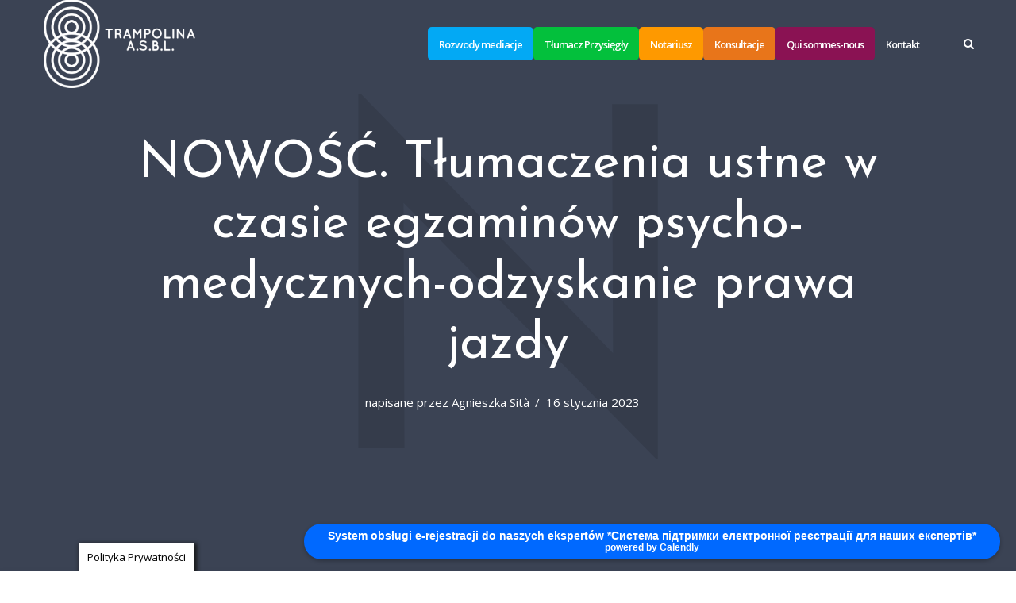

--- FILE ---
content_type: text/html; charset=UTF-8
request_url: https://trampolina.be/nowosc-tlumaczenia-ustne-w-czasie-egzaminow-psycho-medycznych-odzyskanie-prawa-jazdy/
body_size: 21221
content:
<!DOCTYPE html>
<html lang="pl" class="no-js no-svg">
	<head>
		<meta charset="UTF-8">
		<meta name="viewport" content="width=device-width, initial-scale=1">
		<link rel="profile" href="http://gmpg.org/xfn/11">
		<meta name='robots' content='index, follow, max-image-preview:large, max-snippet:-1, max-video-preview:-1' />

	<!-- This site is optimized with the Yoast SEO plugin v25.2 - https://yoast.com/wordpress/plugins/seo/ -->
	<title>NOWOŚĆ. Tłumaczenia ustne w czasie egzaminów psycho-medycznych-odzyskanie prawa jazdy - TRAMPOLINA A.S.B.L.</title>
	<link rel="canonical" href="https://trampolina.be/nowosc-tlumaczenia-ustne-w-czasie-egzaminow-psycho-medycznych-odzyskanie-prawa-jazdy/" />
	<meta property="og:locale" content="pl_PL" />
	<meta property="og:type" content="article" />
	<meta property="og:title" content="NOWOŚĆ. Tłumaczenia ustne w czasie egzaminów psycho-medycznych-odzyskanie prawa jazdy - TRAMPOLINA A.S.B.L." />
	<meta property="og:description" content="Zdarza się, że sąd orzeka zakaz prowadzenia pojazdów mechanicznych na jakiś określony czas a odzyskanie prawa jazdy sąd uzależnia od uzyskania pozytywnego wyniku egzaminów psycho-medycznych. Testy można zdawać w jednym z kilkunastu ośrodków VIAS. W Brukseli centrum egzaminacyjne znajduje się na Chaussée de Haecht 1405, 1130 Bruxelles. Możesz sam wybrać ośrodek, w którym odbędą się [&hellip;]" />
	<meta property="og:url" content="https://trampolina.be/nowosc-tlumaczenia-ustne-w-czasie-egzaminow-psycho-medycznych-odzyskanie-prawa-jazdy/" />
	<meta property="og:site_name" content="TRAMPOLINA A.S.B.L." />
	<meta property="article:publisher" content="https://www.facebook.com/TrampolinaStowarzyszenie" />
	<meta property="article:published_time" content="2023-01-09T17:57:49+00:00" />
	<meta property="article:modified_time" content="2023-01-16T20:05:47+00:00" />
	<meta property="og:image" content="https://trampolina.be/wp-content/uploads/2023/01/Noir-Jaune-et-Blanc-MobilierArticles-menagers-Facebook-Story-Publicite.png" />
	<meta property="og:image:width" content="1080" />
	<meta property="og:image:height" content="1920" />
	<meta property="og:image:type" content="image/png" />
	<meta name="author" content="Agnieszka Sità" />
	<meta name="twitter:card" content="summary_large_image" />
	<meta name="twitter:label1" content="Napisane przez" />
	<meta name="twitter:data1" content="Agnieszka Sità" />
	<meta name="twitter:label2" content="Szacowany czas czytania" />
	<meta name="twitter:data2" content="3 minuty" />
	<script type="application/ld+json" class="yoast-schema-graph">{"@context":"https://schema.org","@graph":[{"@type":"Article","@id":"https://trampolina.be/nowosc-tlumaczenia-ustne-w-czasie-egzaminow-psycho-medycznych-odzyskanie-prawa-jazdy/#article","isPartOf":{"@id":"https://trampolina.be/nowosc-tlumaczenia-ustne-w-czasie-egzaminow-psycho-medycznych-odzyskanie-prawa-jazdy/"},"author":{"name":"Agnieszka Sità","@id":"https://trampolina.be/#/schema/person/1c84a19f3ff01347bc43c668695c6f13"},"headline":"NOWOŚĆ. Tłumaczenia ustne w czasie egzaminów psycho-medycznych-odzyskanie prawa jazdy","datePublished":"2023-01-09T17:57:49+00:00","dateModified":"2023-01-16T20:05:47+00:00","mainEntityOfPage":{"@id":"https://trampolina.be/nowosc-tlumaczenia-ustne-w-czasie-egzaminow-psycho-medycznych-odzyskanie-prawa-jazdy/"},"wordCount":505,"publisher":{"@id":"https://trampolina.be/#organization"},"image":{"@id":"https://trampolina.be/nowosc-tlumaczenia-ustne-w-czasie-egzaminow-psycho-medycznych-odzyskanie-prawa-jazdy/#primaryimage"},"thumbnailUrl":"https://trampolina.be/wp-content/uploads/2023/01/Noir-Jaune-et-Blanc-MobilierArticles-menagers-Facebook-Story-Publicite.png","keywords":["egzaminy psychologiczne","jak odzyskac prawo jazdy","odebranie praw jazdy Belgia","odzyskanie prawa jazdy Belgia","prawo jazdy Bruksela"],"articleSection":["Tłumacz przysięgły języka francuskiego"],"inLanguage":"pl-PL"},{"@type":"WebPage","@id":"https://trampolina.be/nowosc-tlumaczenia-ustne-w-czasie-egzaminow-psycho-medycznych-odzyskanie-prawa-jazdy/","url":"https://trampolina.be/nowosc-tlumaczenia-ustne-w-czasie-egzaminow-psycho-medycznych-odzyskanie-prawa-jazdy/","name":"NOWOŚĆ. Tłumaczenia ustne w czasie egzaminów psycho-medycznych-odzyskanie prawa jazdy - TRAMPOLINA A.S.B.L.","isPartOf":{"@id":"https://trampolina.be/#website"},"primaryImageOfPage":{"@id":"https://trampolina.be/nowosc-tlumaczenia-ustne-w-czasie-egzaminow-psycho-medycznych-odzyskanie-prawa-jazdy/#primaryimage"},"image":{"@id":"https://trampolina.be/nowosc-tlumaczenia-ustne-w-czasie-egzaminow-psycho-medycznych-odzyskanie-prawa-jazdy/#primaryimage"},"thumbnailUrl":"https://trampolina.be/wp-content/uploads/2023/01/Noir-Jaune-et-Blanc-MobilierArticles-menagers-Facebook-Story-Publicite.png","datePublished":"2023-01-09T17:57:49+00:00","dateModified":"2023-01-16T20:05:47+00:00","breadcrumb":{"@id":"https://trampolina.be/nowosc-tlumaczenia-ustne-w-czasie-egzaminow-psycho-medycznych-odzyskanie-prawa-jazdy/#breadcrumb"},"inLanguage":"pl-PL","potentialAction":[{"@type":"ReadAction","target":["https://trampolina.be/nowosc-tlumaczenia-ustne-w-czasie-egzaminow-psycho-medycznych-odzyskanie-prawa-jazdy/"]}]},{"@type":"ImageObject","inLanguage":"pl-PL","@id":"https://trampolina.be/nowosc-tlumaczenia-ustne-w-czasie-egzaminow-psycho-medycznych-odzyskanie-prawa-jazdy/#primaryimage","url":"https://trampolina.be/wp-content/uploads/2023/01/Noir-Jaune-et-Blanc-MobilierArticles-menagers-Facebook-Story-Publicite.png","contentUrl":"https://trampolina.be/wp-content/uploads/2023/01/Noir-Jaune-et-Blanc-MobilierArticles-menagers-Facebook-Story-Publicite.png","width":1080,"height":1920,"caption":"Tłumaczenia ustne w czasie egzaminów psycho-medycznych-odzyskanie prawa jazdy"},{"@type":"BreadcrumbList","@id":"https://trampolina.be/nowosc-tlumaczenia-ustne-w-czasie-egzaminow-psycho-medycznych-odzyskanie-prawa-jazdy/#breadcrumb","itemListElement":[{"@type":"ListItem","position":1,"name":"Strona główna","item":"https://trampolina.be/"},{"@type":"ListItem","position":2,"name":"Blog","item":"https://trampolina.be/blog-trampolina-a-s-b-l-pomoc-prawna-dla-polakow-w-belgii/"},{"@type":"ListItem","position":3,"name":"NOWOŚĆ. Tłumaczenia ustne w czasie egzaminów psycho-medycznych-odzyskanie prawa jazdy"}]},{"@type":"WebSite","@id":"https://trampolina.be/#website","url":"https://trampolina.be/","name":"TRAMPOLINA A.S.B.L.","description":"Tłumacz Bruksela pomoc prawno-psychologiczna dla Polonii mieszkającej w Belgii","publisher":{"@id":"https://trampolina.be/#organization"},"potentialAction":[{"@type":"SearchAction","target":{"@type":"EntryPoint","urlTemplate":"https://trampolina.be/?s={search_term_string}"},"query-input":{"@type":"PropertyValueSpecification","valueRequired":true,"valueName":"search_term_string"}}],"inLanguage":"pl-PL"},{"@type":"Organization","@id":"https://trampolina.be/#organization","name":"Tłumacz przysięgły | pomoc prawna dla Polonii w Belgii","url":"https://trampolina.be/","logo":{"@type":"ImageObject","inLanguage":"pl-PL","@id":"https://trampolina.be/#/schema/logo/image/","url":"https://trampolina.be/wp-content/uploads/2022/07/Kolorowe-Logo-Trampolina-A.S.B.L.-na-strone-www.png","contentUrl":"https://trampolina.be/wp-content/uploads/2022/07/Kolorowe-Logo-Trampolina-A.S.B.L.-na-strone-www.png","width":1124,"height":629,"caption":"Tłumacz przysięgły | pomoc prawna dla Polonii w Belgii"},"image":{"@id":"https://trampolina.be/#/schema/logo/image/"},"sameAs":["https://www.facebook.com/TrampolinaStowarzyszenie"]},{"@type":"Person","@id":"https://trampolina.be/#/schema/person/1c84a19f3ff01347bc43c668695c6f13","name":"Agnieszka Sità","image":{"@type":"ImageObject","inLanguage":"pl-PL","@id":"https://trampolina.be/#/schema/person/image/","url":"https://trampolina.be/wp-content/uploads/2024/10/9-10-2024-3-of-111-150x150.jpg","contentUrl":"https://trampolina.be/wp-content/uploads/2024/10/9-10-2024-3-of-111-150x150.jpg","caption":"Agnieszka Sità"},"description":"Agnieszka Maria Sità Jestem prawnikiem, absolwentką Wydziału Prawa i Kryminologii Uniwersytetu Łódzkiego, tłumaczem przysięgłym języka francuskiego i włoskiego oraz akredytowanym mediatorem rodzinnym i spadkowym przy Sądzie Pierwszej Instancji w Brukseli. Ukończyłam interdyscyplinarne studia z psychotraumatologii klinicznej i wiktymologii na Uniwersytecie Paris V oraz w Centre de Psychotraumatologie Montoyer w Brukseli. Odbyłam również podyplomowe studia z zakresu praw cudzoziemców na ULB i w ADDE – co okazało się niezwykle pomocne w mojej pracy z osobami przybywającymi z Ukrainy do Belgii. Od 2018 roku posiadam uprawnienia mediatora długów w postępowaniu polubownym, które uzyskałam po odbyciu stażu w Centre d'Appui de la Ville de Bruxelles. Tam miałam okazję pracować z osobami zadłużonymi – od analizy dokumentów, przez ocenę zasadności roszczeń, aż po negocjacje z wierzycielami i komornikami w celu ustalenia realistycznego planu spłat. Zdobyłam również doświadczenie w Prokuraturze Okręgowej w Żninie oraz w kancelarii prawnej Marcinkowski i Wspólnicy w Łodzi. Od ponad 18 lat mieszkam w Belgii, gdzie przez dłuższy czas pracowałam w strukturach europejskich oraz dla polskich władz regionalnych. Praca w zbiurokratyzowanym środowisku, w którym dominowały raporty i procedury, uświadomiła mi, że moje miejsce jest w bezpośrednim kontakcie z ludźmi. Połączyłam pasję do psychologii i prawa, zakładając w Brukseli Interdyscyplinarne Centrum „Porada\". W 2019 roku zainicjowałam powstanie Stowarzyszenia Trampolina ASBL, którego celem było świadczenie pomocy prawno-psychologicznej dla Polonii w Belgii. Od 2020 roku Trampolina została partnerem projektu „Elles pour Elles. Kobiety dla kobiet. Przełam ciszę\", oferującego bezpłatne wsparcie dla osób doświadczających przemocy. Projekt ten, finansowany z dotacji Regionu Stołecznego Brukseli oraz Regionu Walonii, zyskał ogromne uznanie i odpowiedział na pilne potrzeby wielu kobiet. Po ponad pięciu latach zaangażowania w „Elles pour Elles\" podjęłam jednak decyzję o całkowitym skoncentrowaniu się na mediacjach rozwodowych i rodzinnych. Wierzę, że sprawiedliwość negocjowana – oparta na szacunku, dialogu i wspólnym poszukiwaniu rozwiązań – ma zdecydowaną przewagę nad wieloletnimi i kosztownymi postępowaniami sądowymi. Dlatego też obecnie prowadzę własną praktykę mediacyjną Equi-Libre w ramach Trampolina ASBL, oferując parom w kryzysie konstruktywne i ludzkie podejście do rozstania, opieki nad dziećmi i podziału majątku. Od 2018 roku współpracuję także z kancelarią notarialną w Brukseli. W 2020 roku zostałam wpisana na listę tłumaczy przysięgłych języka francuskiego przy belgijskim Ministerstwie Sprawiedliwości.","url":"https://trampolina.be/author/agnieszka/"}]}</script>
	<!-- / Yoast SEO plugin. -->


<link rel='dns-prefetch' href='//fonts.googleapis.com' />
<link rel="alternate" type="application/rss+xml" title="TRAMPOLINA A.S.B.L. &raquo; Kanał z wpisami" href="https://trampolina.be/feed/" />
<link rel="alternate" title="oEmbed (JSON)" type="application/json+oembed" href="https://trampolina.be/wp-json/oembed/1.0/embed?url=https%3A%2F%2Ftrampolina.be%2Fnowosc-tlumaczenia-ustne-w-czasie-egzaminow-psycho-medycznych-odzyskanie-prawa-jazdy%2F" />
<link rel="alternate" title="oEmbed (XML)" type="text/xml+oembed" href="https://trampolina.be/wp-json/oembed/1.0/embed?url=https%3A%2F%2Ftrampolina.be%2Fnowosc-tlumaczenia-ustne-w-czasie-egzaminow-psycho-medycznych-odzyskanie-prawa-jazdy%2F&#038;format=xml" />
<style id='wp-img-auto-sizes-contain-inline-css' type='text/css'>
img:is([sizes=auto i],[sizes^="auto," i]){contain-intrinsic-size:3000px 1500px}
/*# sourceURL=wp-img-auto-sizes-contain-inline-css */
</style>
<style id='wp-block-library-inline-css' type='text/css'>
:root{--wp-block-synced-color:#7a00df;--wp-block-synced-color--rgb:122,0,223;--wp-bound-block-color:var(--wp-block-synced-color);--wp-editor-canvas-background:#ddd;--wp-admin-theme-color:#007cba;--wp-admin-theme-color--rgb:0,124,186;--wp-admin-theme-color-darker-10:#006ba1;--wp-admin-theme-color-darker-10--rgb:0,107,160.5;--wp-admin-theme-color-darker-20:#005a87;--wp-admin-theme-color-darker-20--rgb:0,90,135;--wp-admin-border-width-focus:2px}@media (min-resolution:192dpi){:root{--wp-admin-border-width-focus:1.5px}}.wp-element-button{cursor:pointer}:root .has-very-light-gray-background-color{background-color:#eee}:root .has-very-dark-gray-background-color{background-color:#313131}:root .has-very-light-gray-color{color:#eee}:root .has-very-dark-gray-color{color:#313131}:root .has-vivid-green-cyan-to-vivid-cyan-blue-gradient-background{background:linear-gradient(135deg,#00d084,#0693e3)}:root .has-purple-crush-gradient-background{background:linear-gradient(135deg,#34e2e4,#4721fb 50%,#ab1dfe)}:root .has-hazy-dawn-gradient-background{background:linear-gradient(135deg,#faaca8,#dad0ec)}:root .has-subdued-olive-gradient-background{background:linear-gradient(135deg,#fafae1,#67a671)}:root .has-atomic-cream-gradient-background{background:linear-gradient(135deg,#fdd79a,#004a59)}:root .has-nightshade-gradient-background{background:linear-gradient(135deg,#330968,#31cdcf)}:root .has-midnight-gradient-background{background:linear-gradient(135deg,#020381,#2874fc)}:root{--wp--preset--font-size--normal:16px;--wp--preset--font-size--huge:42px}.has-regular-font-size{font-size:1em}.has-larger-font-size{font-size:2.625em}.has-normal-font-size{font-size:var(--wp--preset--font-size--normal)}.has-huge-font-size{font-size:var(--wp--preset--font-size--huge)}.has-text-align-center{text-align:center}.has-text-align-left{text-align:left}.has-text-align-right{text-align:right}.has-fit-text{white-space:nowrap!important}#end-resizable-editor-section{display:none}.aligncenter{clear:both}.items-justified-left{justify-content:flex-start}.items-justified-center{justify-content:center}.items-justified-right{justify-content:flex-end}.items-justified-space-between{justify-content:space-between}.screen-reader-text{border:0;clip-path:inset(50%);height:1px;margin:-1px;overflow:hidden;padding:0;position:absolute;width:1px;word-wrap:normal!important}.screen-reader-text:focus{background-color:#ddd;clip-path:none;color:#444;display:block;font-size:1em;height:auto;left:5px;line-height:normal;padding:15px 23px 14px;text-decoration:none;top:5px;width:auto;z-index:100000}html :where(.has-border-color){border-style:solid}html :where([style*=border-top-color]){border-top-style:solid}html :where([style*=border-right-color]){border-right-style:solid}html :where([style*=border-bottom-color]){border-bottom-style:solid}html :where([style*=border-left-color]){border-left-style:solid}html :where([style*=border-width]){border-style:solid}html :where([style*=border-top-width]){border-top-style:solid}html :where([style*=border-right-width]){border-right-style:solid}html :where([style*=border-bottom-width]){border-bottom-style:solid}html :where([style*=border-left-width]){border-left-style:solid}html :where(img[class*=wp-image-]){height:auto;max-width:100%}:where(figure){margin:0 0 1em}html :where(.is-position-sticky){--wp-admin--admin-bar--position-offset:var(--wp-admin--admin-bar--height,0px)}@media screen and (max-width:600px){html :where(.is-position-sticky){--wp-admin--admin-bar--position-offset:0px}}

/*# sourceURL=wp-block-library-inline-css */
</style><style id='global-styles-inline-css' type='text/css'>
:root{--wp--preset--aspect-ratio--square: 1;--wp--preset--aspect-ratio--4-3: 4/3;--wp--preset--aspect-ratio--3-4: 3/4;--wp--preset--aspect-ratio--3-2: 3/2;--wp--preset--aspect-ratio--2-3: 2/3;--wp--preset--aspect-ratio--16-9: 16/9;--wp--preset--aspect-ratio--9-16: 9/16;--wp--preset--color--black: #000000;--wp--preset--color--cyan-bluish-gray: #abb8c3;--wp--preset--color--white: #ffffff;--wp--preset--color--pale-pink: #f78da7;--wp--preset--color--vivid-red: #cf2e2e;--wp--preset--color--luminous-vivid-orange: #ff6900;--wp--preset--color--luminous-vivid-amber: #fcb900;--wp--preset--color--light-green-cyan: #7bdcb5;--wp--preset--color--vivid-green-cyan: #00d084;--wp--preset--color--pale-cyan-blue: #8ed1fc;--wp--preset--color--vivid-cyan-blue: #0693e3;--wp--preset--color--vivid-purple: #9b51e0;--wp--preset--color--typology-acc: #fa8231;--wp--preset--color--typology-txt: #444444;--wp--preset--color--typology-meta: #888888;--wp--preset--color--typology-bg: #ffffff;--wp--preset--gradient--vivid-cyan-blue-to-vivid-purple: linear-gradient(135deg,rgb(6,147,227) 0%,rgb(155,81,224) 100%);--wp--preset--gradient--light-green-cyan-to-vivid-green-cyan: linear-gradient(135deg,rgb(122,220,180) 0%,rgb(0,208,130) 100%);--wp--preset--gradient--luminous-vivid-amber-to-luminous-vivid-orange: linear-gradient(135deg,rgb(252,185,0) 0%,rgb(255,105,0) 100%);--wp--preset--gradient--luminous-vivid-orange-to-vivid-red: linear-gradient(135deg,rgb(255,105,0) 0%,rgb(207,46,46) 100%);--wp--preset--gradient--very-light-gray-to-cyan-bluish-gray: linear-gradient(135deg,rgb(238,238,238) 0%,rgb(169,184,195) 100%);--wp--preset--gradient--cool-to-warm-spectrum: linear-gradient(135deg,rgb(74,234,220) 0%,rgb(151,120,209) 20%,rgb(207,42,186) 40%,rgb(238,44,130) 60%,rgb(251,105,98) 80%,rgb(254,248,76) 100%);--wp--preset--gradient--blush-light-purple: linear-gradient(135deg,rgb(255,206,236) 0%,rgb(152,150,240) 100%);--wp--preset--gradient--blush-bordeaux: linear-gradient(135deg,rgb(254,205,165) 0%,rgb(254,45,45) 50%,rgb(107,0,62) 100%);--wp--preset--gradient--luminous-dusk: linear-gradient(135deg,rgb(255,203,112) 0%,rgb(199,81,192) 50%,rgb(65,88,208) 100%);--wp--preset--gradient--pale-ocean: linear-gradient(135deg,rgb(255,245,203) 0%,rgb(182,227,212) 50%,rgb(51,167,181) 100%);--wp--preset--gradient--electric-grass: linear-gradient(135deg,rgb(202,248,128) 0%,rgb(113,206,126) 100%);--wp--preset--gradient--midnight: linear-gradient(135deg,rgb(2,3,129) 0%,rgb(40,116,252) 100%);--wp--preset--font-size--small: 14.4px;--wp--preset--font-size--medium: 20px;--wp--preset--font-size--large: 25.2px;--wp--preset--font-size--x-large: 42px;--wp--preset--font-size--normal: 18px;--wp--preset--font-size--huge: 32.4px;--wp--preset--spacing--20: 0.44rem;--wp--preset--spacing--30: 0.67rem;--wp--preset--spacing--40: 1rem;--wp--preset--spacing--50: 1.5rem;--wp--preset--spacing--60: 2.25rem;--wp--preset--spacing--70: 3.38rem;--wp--preset--spacing--80: 5.06rem;--wp--preset--shadow--natural: 6px 6px 9px rgba(0, 0, 0, 0.2);--wp--preset--shadow--deep: 12px 12px 50px rgba(0, 0, 0, 0.4);--wp--preset--shadow--sharp: 6px 6px 0px rgba(0, 0, 0, 0.2);--wp--preset--shadow--outlined: 6px 6px 0px -3px rgb(255, 255, 255), 6px 6px rgb(0, 0, 0);--wp--preset--shadow--crisp: 6px 6px 0px rgb(0, 0, 0);}:where(.is-layout-flex){gap: 0.5em;}:where(.is-layout-grid){gap: 0.5em;}body .is-layout-flex{display: flex;}.is-layout-flex{flex-wrap: wrap;align-items: center;}.is-layout-flex > :is(*, div){margin: 0;}body .is-layout-grid{display: grid;}.is-layout-grid > :is(*, div){margin: 0;}:where(.wp-block-columns.is-layout-flex){gap: 2em;}:where(.wp-block-columns.is-layout-grid){gap: 2em;}:where(.wp-block-post-template.is-layout-flex){gap: 1.25em;}:where(.wp-block-post-template.is-layout-grid){gap: 1.25em;}.has-black-color{color: var(--wp--preset--color--black) !important;}.has-cyan-bluish-gray-color{color: var(--wp--preset--color--cyan-bluish-gray) !important;}.has-white-color{color: var(--wp--preset--color--white) !important;}.has-pale-pink-color{color: var(--wp--preset--color--pale-pink) !important;}.has-vivid-red-color{color: var(--wp--preset--color--vivid-red) !important;}.has-luminous-vivid-orange-color{color: var(--wp--preset--color--luminous-vivid-orange) !important;}.has-luminous-vivid-amber-color{color: var(--wp--preset--color--luminous-vivid-amber) !important;}.has-light-green-cyan-color{color: var(--wp--preset--color--light-green-cyan) !important;}.has-vivid-green-cyan-color{color: var(--wp--preset--color--vivid-green-cyan) !important;}.has-pale-cyan-blue-color{color: var(--wp--preset--color--pale-cyan-blue) !important;}.has-vivid-cyan-blue-color{color: var(--wp--preset--color--vivid-cyan-blue) !important;}.has-vivid-purple-color{color: var(--wp--preset--color--vivid-purple) !important;}.has-black-background-color{background-color: var(--wp--preset--color--black) !important;}.has-cyan-bluish-gray-background-color{background-color: var(--wp--preset--color--cyan-bluish-gray) !important;}.has-white-background-color{background-color: var(--wp--preset--color--white) !important;}.has-pale-pink-background-color{background-color: var(--wp--preset--color--pale-pink) !important;}.has-vivid-red-background-color{background-color: var(--wp--preset--color--vivid-red) !important;}.has-luminous-vivid-orange-background-color{background-color: var(--wp--preset--color--luminous-vivid-orange) !important;}.has-luminous-vivid-amber-background-color{background-color: var(--wp--preset--color--luminous-vivid-amber) !important;}.has-light-green-cyan-background-color{background-color: var(--wp--preset--color--light-green-cyan) !important;}.has-vivid-green-cyan-background-color{background-color: var(--wp--preset--color--vivid-green-cyan) !important;}.has-pale-cyan-blue-background-color{background-color: var(--wp--preset--color--pale-cyan-blue) !important;}.has-vivid-cyan-blue-background-color{background-color: var(--wp--preset--color--vivid-cyan-blue) !important;}.has-vivid-purple-background-color{background-color: var(--wp--preset--color--vivid-purple) !important;}.has-black-border-color{border-color: var(--wp--preset--color--black) !important;}.has-cyan-bluish-gray-border-color{border-color: var(--wp--preset--color--cyan-bluish-gray) !important;}.has-white-border-color{border-color: var(--wp--preset--color--white) !important;}.has-pale-pink-border-color{border-color: var(--wp--preset--color--pale-pink) !important;}.has-vivid-red-border-color{border-color: var(--wp--preset--color--vivid-red) !important;}.has-luminous-vivid-orange-border-color{border-color: var(--wp--preset--color--luminous-vivid-orange) !important;}.has-luminous-vivid-amber-border-color{border-color: var(--wp--preset--color--luminous-vivid-amber) !important;}.has-light-green-cyan-border-color{border-color: var(--wp--preset--color--light-green-cyan) !important;}.has-vivid-green-cyan-border-color{border-color: var(--wp--preset--color--vivid-green-cyan) !important;}.has-pale-cyan-blue-border-color{border-color: var(--wp--preset--color--pale-cyan-blue) !important;}.has-vivid-cyan-blue-border-color{border-color: var(--wp--preset--color--vivid-cyan-blue) !important;}.has-vivid-purple-border-color{border-color: var(--wp--preset--color--vivid-purple) !important;}.has-vivid-cyan-blue-to-vivid-purple-gradient-background{background: var(--wp--preset--gradient--vivid-cyan-blue-to-vivid-purple) !important;}.has-light-green-cyan-to-vivid-green-cyan-gradient-background{background: var(--wp--preset--gradient--light-green-cyan-to-vivid-green-cyan) !important;}.has-luminous-vivid-amber-to-luminous-vivid-orange-gradient-background{background: var(--wp--preset--gradient--luminous-vivid-amber-to-luminous-vivid-orange) !important;}.has-luminous-vivid-orange-to-vivid-red-gradient-background{background: var(--wp--preset--gradient--luminous-vivid-orange-to-vivid-red) !important;}.has-very-light-gray-to-cyan-bluish-gray-gradient-background{background: var(--wp--preset--gradient--very-light-gray-to-cyan-bluish-gray) !important;}.has-cool-to-warm-spectrum-gradient-background{background: var(--wp--preset--gradient--cool-to-warm-spectrum) !important;}.has-blush-light-purple-gradient-background{background: var(--wp--preset--gradient--blush-light-purple) !important;}.has-blush-bordeaux-gradient-background{background: var(--wp--preset--gradient--blush-bordeaux) !important;}.has-luminous-dusk-gradient-background{background: var(--wp--preset--gradient--luminous-dusk) !important;}.has-pale-ocean-gradient-background{background: var(--wp--preset--gradient--pale-ocean) !important;}.has-electric-grass-gradient-background{background: var(--wp--preset--gradient--electric-grass) !important;}.has-midnight-gradient-background{background: var(--wp--preset--gradient--midnight) !important;}.has-small-font-size{font-size: var(--wp--preset--font-size--small) !important;}.has-medium-font-size{font-size: var(--wp--preset--font-size--medium) !important;}.has-large-font-size{font-size: var(--wp--preset--font-size--large) !important;}.has-x-large-font-size{font-size: var(--wp--preset--font-size--x-large) !important;}
/*# sourceURL=global-styles-inline-css */
</style>

<style id='classic-theme-styles-inline-css' type='text/css'>
/*! This file is auto-generated */
.wp-block-button__link{color:#fff;background-color:#32373c;border-radius:9999px;box-shadow:none;text-decoration:none;padding:calc(.667em + 2px) calc(1.333em + 2px);font-size:1.125em}.wp-block-file__button{background:#32373c;color:#fff;text-decoration:none}
/*# sourceURL=/wp-includes/css/classic-themes.min.css */
</style>
<link rel='stylesheet' id='cookie-law-info-css' href='https://trampolina.be/wp-content/plugins/cookie-law-info/legacy/public/css/cookie-law-info-public.css?ver=3.2.10' type='text/css' media='all' />
<link rel='stylesheet' id='cookie-law-info-gdpr-css' href='https://trampolina.be/wp-content/plugins/cookie-law-info/legacy/public/css/cookie-law-info-gdpr.css?ver=3.2.10' type='text/css' media='all' />
<link rel='stylesheet' id='da-frontend-css' href='https://trampolina.be/wp-content/plugins/download-attachments/assets/datatables/datatables.min.css?ver=1.13.8' type='text/css' media='all' />
<link rel='stylesheet' id='mks_shortcodes_simple_line_icons-css' href='https://trampolina.be/wp-content/plugins/meks-flexible-shortcodes/css/simple-line/simple-line-icons.css?ver=1.3.8' type='text/css' media='screen' />
<link rel='stylesheet' id='mks_shortcodes_css-css' href='https://trampolina.be/wp-content/plugins/meks-flexible-shortcodes/css/style.css?ver=1.3.8' type='text/css' media='screen' />
<link rel='stylesheet' id='ppress-frontend-css' href='https://trampolina.be/wp-content/plugins/wp-user-avatar/assets/css/frontend.min.css?ver=4.16.1' type='text/css' media='all' />
<link rel='stylesheet' id='ppress-flatpickr-css' href='https://trampolina.be/wp-content/plugins/wp-user-avatar/assets/flatpickr/flatpickr.min.css?ver=4.16.1' type='text/css' media='all' />
<link rel='stylesheet' id='ppress-select2-css' href='https://trampolina.be/wp-content/plugins/wp-user-avatar/assets/select2/select2.min.css?ver=6.9' type='text/css' media='all' />
<link rel='stylesheet' id='typology-fonts-css' href='https://fonts.googleapis.com/css?family=Open+Sans%3A400%2C600%7CJosefin+Sans%3A400&#038;subset=latin&#038;ver=1.7.5' type='text/css' media='all' />
<link rel='stylesheet' id='typology-main-css' href='https://trampolina.be/wp-content/themes/typology/assets/css/min.css?ver=1.7.5' type='text/css' media='all' />
<style id='typology-main-inline-css' type='text/css'>
body,blockquote:before, q:before{font-family: 'Open Sans';font-weight: 400;}body,.typology-action-button .sub-menu{color:#444444;}body{background:#ffffff;font-size: 1.8rem;}.typology-fake-bg{background:#ffffff;}.typology-sidebar,.typology-section{background:#ffffff;}h1, h2, h3, h4, h5, h6,.h1, .h2, .h3, .h4, .h5, .h6,.submit,.mks_read_more a,input[type="submit"],input[type="button"],a.mks_button,.cover-letter,.post-letter,.woocommerce nav.woocommerce-pagination ul li span,.woocommerce nav.woocommerce-pagination ul li a,.woocommerce div.product .woocommerce-tabs ul.tabs li,.typology-pagination a,.typology-pagination span,.comment-author .fn,.post-date-month,.typology-button-social,.meks-instagram-follow-link a,.mks_autor_link_wrap a,.entry-pre-title,.typology-button,button,.wp-block-cover .wp-block-cover-image-text, .wp-block-cover .wp-block-cover-text, .wp-block-cover h2, .wp-block-cover-image .wp-block-cover-image-text, .wp-block-cover-image .wp-block-cover-text, .wp-block-cover-image h2,.wp-block-button__link,body div.wpforms-container-full .wpforms-form input[type=submit], body div.wpforms-container-full .wpforms-form button[type=submit], body div.wpforms-container-full .wpforms-form .wpforms-page-button {font-family: 'Josefin Sans';font-weight: 400;}.typology-header .typology-nav{font-family: 'Open Sans';font-weight: 600;letter-spacing: -1px;}.typology-cover .entry-title,.typology-cover h1 { font-size: 6.4rem;}h1, .h1 {font-size: 4.2rem;}h2, .h2 {font-size: 3.5rem;}h3, .h3 {font-size: 2.8rem;}h4, .h4 {font-size: 2.3rem;}h5, .h5,.typology-layout-c.post-image-on .entry-title,blockquote, q {font-size: 1.8rem;}h6, .h6 {font-size: 1.5rem;}.widget{font-size: 1.4rem;}.typology-header .typology-nav a{font-size: 1.3rem;}.typology-layout-b .post-date-hidden,.meta-item{font-size: 1.5rem;}.post-letter {font-size: 26.0rem;}.typology-layout-c .post-letter{height: 26.0rem;}.cover-letter {font-size: 60.0rem;}h1, h2, h3, h4, h5, h6,.h1, .h2, .h3, .h4, .h5, .h6,h1 a,h2 a,h3 a,h4 a,h5 a,h6 a,.post-date-month{color:#333333;}.typology-single-sticky a{color:#444444;}.entry-title a:hover,.typology-single-sticky a:hover{color:#fa8231;}.bypostauthor .comment-author:before,#cancel-comment-reply-link:after{background:#fa8231;}a,.widget .textwidget a,.typology-layout-b .post-date-hidden{color: #fa8231;}.single .typology-section:first-child .section-content, .section-content-page, .section-content.section-content-a{max-width: 720px;}.typology-header{height:110px;}.typology-header-sticky-on .typology-header{background:#fa8231;}.cover-letter{padding-top: 110px;}.site-title a,.typology-site-description{color: #ffffff;}.typology-header .typology-nav,.typology-header .typology-nav > li > a{color: #ffffff;}.typology-header .typology-nav .sub-menu a{ color:#444444;}.typology-header .typology-nav .sub-menu a:hover{color: #fa8231;}.typology-action-button .sub-menu ul a:before{background: #fa8231;}.sub-menu .current-menu-item a{color:#fa8231;}.dot,.typology-header .typology-nav .sub-menu{background:#ffffff;}.typology-header .typology-main-navigation .sub-menu .current-menu-ancestor > a,.typology-header .typology-main-navigation .sub-menu .current-menu-item > a{color: #fa8231;}.typology-header-wide .slot-l{left: 35px;}.typology-header-wide .slot-r{right: 20px;}.meta-item,.meta-item span,.meta-item a,.comment-metadata a{color: #888888;}.comment-meta .url,.meta-item a:hover{color:#333333;}.typology-post:after,.section-title:after,.typology-pagination:before{background:rgba(51,51,51,0.2);}.typology-layout-b .post-date-day,.typology-outline-nav li a:hover,.style-timeline .post-date-day{color:#fa8231;}.typology-layout-b .post-date:after,blockquote:before,q:before{background:#fa8231;}.typology-sticky-c,.typology-sticky-to-top span,.sticky-author-date{color: #888888;}.typology-outline-nav li a{color: #444444;}.typology-post.typology-layout-b:before, .section-content-b .typology-ad-between-posts:before{background:rgba(68,68,68,0.1);}.submit,.mks_read_more a,input[type="submit"],input[type="button"],a.mks_button,.typology-button,.submit,.typology-button-social,.page-template-template-authors .typology-author .typology-button-social,.widget .mks_autor_link_wrap a,.widget .meks-instagram-follow-link a,.widget .mks_read_more a,button,body div.wpforms-container-full .wpforms-form input[type=submit], body div.wpforms-container-full .wpforms-form button[type=submit], body div.wpforms-container-full .wpforms-form .wpforms-page-button {color:#ffffff;background: #fa8231;border:1px solid #fa8231;}body div.wpforms-container-full .wpforms-form input[type=submit]:hover, body div.wpforms-container-full .wpforms-form input[type=submit]:focus, body div.wpforms-container-full .wpforms-form input[type=submit]:active, body div.wpforms-container-full .wpforms-form button[type=submit]:hover, body div.wpforms-container-full .wpforms-form button[type=submit]:focus, body div.wpforms-container-full .wpforms-form button[type=submit]:active, body div.wpforms-container-full .wpforms-form .wpforms-page-button:hover, body div.wpforms-container-full .wpforms-form .wpforms-page-button:active, body div.wpforms-container-full .wpforms-form .wpforms-page-button:focus {color:#ffffff;background: #fa8231;border:1px solid #fa8231;}.page-template-template-authors .typology-author .typology-icon-social:hover {border:1px solid #fa8231;}.button-invert{color:#fa8231;background:transparent;}.widget .mks_autor_link_wrap a:hover,.widget .meks-instagram-follow-link a:hover,.widget .mks_read_more a:hover{color:#ffffff;}.typology-cover{min-height: 240px;}.typology-cover-empty{height:209px;min-height:209px;}.typology-fake-bg .typology-section:first-child {top: -99px;}.typology-flat .typology-cover-empty{height:110px;}.typology-flat .typology-cover{min-height:110px;}.typology-cover-empty,.typology-cover,.typology-header-sticky{background: #3b4354;;}.typology-cover-overlay:after{background: rgba(59,67,84,0.2);}.typology-sidebar-header{background:#3b4354;}.typology-cover,.typology-cover .entry-title,.typology-cover .entry-title a,.typology-cover .meta-item,.typology-cover .meta-item span,.typology-cover .meta-item a,.typology-cover h1,.typology-cover h2,.typology-cover h3{color: #ffffff;}.typology-cover .typology-button{color: #3b4354;background:#ffffff;border:1px solid #ffffff;}.typology-cover .button-invert{color: #ffffff;background: transparent;}.typology-cover-slider .owl-dots .owl-dot span{background:#ffffff;}.typology-outline-nav li:before,.widget ul li:before{background:#fa8231;}.widget a{color:#444444;}.widget a:hover,.widget_calendar table tbody td a,.entry-tags a:hover,.wp-block-tag-cloud a:hover{color:#fa8231;}.widget_calendar table tbody td a:hover,.widget table td,.entry-tags a,.wp-block-tag-cloud a{color:#444444;}.widget table,.widget table td,.widget_calendar table thead th,table,td, th{border-color: rgba(68,68,68,0.3);}.widget ul li,.widget .recentcomments{color:#444444;}.widget .post-date{color:#888888;}#today{background:rgba(68,68,68,0.1);}.typology-pagination .current, .typology-pagination .infinite-scroll a, .typology-pagination .load-more a, .typology-pagination .nav-links .next, .typology-pagination .nav-links .prev, .typology-pagination .next a, .typology-pagination .prev a{color: #ffffff;background:#333333;}.typology-pagination a, .typology-pagination span{color: #333333;border:1px solid #333333;}.typology-footer{background:#3b4354;color:#ffffff;}.typology-footer h1,.typology-footer h2,.typology-footer h3,.typology-footer h4,.typology-footer h5,.typology-footer h6,.typology-footer .post-date-month{color:#ffffff;}.typology-count{background: #fa8231;}.typology-footer a, .typology-footer .widget .textwidget a{color: #ffffff;}input[type="text"], input[type="email"],input[type=search], input[type="url"], input[type="tel"], input[type="number"], input[type="date"], input[type="password"], textarea, select{border-color:rgba(68,68,68,0.2);}blockquote:after, blockquote:before, q:after, q:before{-webkit-box-shadow: 0 0 0 10px #ffffff;box-shadow: 0 0 0 10px #ffffff;}pre,.entry-content #mc_embed_signup{background: rgba(68,68,68,0.1);}.wp-block-button__link{background: #fa8231;color: #ffffff; }.wp-block-image figcaption,.wp-block-audio figcaption{color: #444444;}.wp-block-pullquote:not(.is-style-solid-color) blockquote{border-top:2px solid #444444;border-bottom:2px solid #444444;}.wp-block-pullquote.is-style-solid-color{background: #fa8231;color: #ffffff; }.wp-block-separator{border-color: rgba(68,68,68,0.3);}.typology-footer .container > .col-lg-4{margin-top:8rem;}body.wp-editor{background:#ffffff;}.has-small-font-size{ font-size: 1.3rem;}.has-large-font-size{ font-size: 1.9rem;}.has-huge-font-size{ font-size: 2.2rem;}@media(min-width: 801px){.has-small-font-size{ font-size: 1.4rem;}.has-normal-font-size{ font-size: 1.8rem;}.has-large-font-size{ font-size: 2.5rem;}.has-huge-font-size{ font-size: 3.2rem;}}.has-typology-acc-background-color{ background-color: #fa8231;}.has-typology-acc-color{ color: #fa8231;}.has-typology-txt-background-color{ background-color: #444444;}.has-typology-txt-color{ color: #444444;}.has-typology-meta-background-color{ background-color: #888888;}.has-typology-meta-color{ color: #888888;}.has-typology-bg-background-color{ background-color: #ffffff;}.has-typology-bg-color{ color: #ffffff;}.site-title{text-transform: none;}.typology-site-description{text-transform: none;}.typology-nav{text-transform: none;}h1, h2, h3, h4, h5, h6, .wp-block-cover-text, .wp-block-cover-image-text{text-transform: none;}.section-title{text-transform: uppercase;}.widget-title{text-transform: uppercase;}.meta-item{text-transform: none;}.typology-button{text-transform: uppercase;}.submit,.mks_read_more a,input[type="submit"],input[type="button"],a.mks_button,.typology-button,.widget .mks_autor_link_wrap a,.widget .meks-instagram-follow-link a,.widget .mks_read_more a,button,.typology-button-social,.wp-block-button__link,body div.wpforms-container-full .wpforms-form input[type=submit], body div.wpforms-container-full .wpforms-form button[type=submit], body div.wpforms-container-full .wpforms-form .wpforms-page-button {text-transform: uppercase;}
/*# sourceURL=typology-main-inline-css */
</style>
<link rel='stylesheet' id='typology_child_style-css' href='https://trampolina.be/wp-content/themes/typology-child/style.css?ver=1.7.5' type='text/css' media='screen' />
<link rel='stylesheet' id='meks-author-widget-css' href='https://trampolina.be/wp-content/plugins/meks-smart-author-widget/css/style.css?ver=1.1.5' type='text/css' media='all' />
<link rel='stylesheet' id='rpt-css' href='https://trampolina.be/wp-content/plugins/dk-pricr-responsive-pricing-table/inc/css/rpt_style.min.css?ver=5.1.12' type='text/css' media='all' />
<script type="text/javascript" src="https://trampolina.be/wp-includes/js/jquery/jquery.min.js?ver=3.7.1" id="jquery-core-js"></script>
<script type="text/javascript" src="https://trampolina.be/wp-includes/js/jquery/jquery-migrate.min.js?ver=3.4.1" id="jquery-migrate-js"></script>
<script type="text/javascript" id="cookie-law-info-js-extra">
/* <![CDATA[ */
var Cli_Data = {"nn_cookie_ids":[],"cookielist":[],"non_necessary_cookies":[],"ccpaEnabled":"","ccpaRegionBased":"","ccpaBarEnabled":"","strictlyEnabled":["necessary","obligatoire"],"ccpaType":"gdpr","js_blocking":"","custom_integration":"","triggerDomRefresh":"","secure_cookies":""};
var cli_cookiebar_settings = {"animate_speed_hide":"500","animate_speed_show":"500","background":"#fff","border":"#444","border_on":"","button_1_button_colour":"#000","button_1_button_hover":"#000000","button_1_link_colour":"#fff","button_1_as_button":"1","button_1_new_win":"","button_2_button_colour":"#eeee22","button_2_button_hover":"#bebe1b","button_2_link_colour":"#444","button_2_as_button":"1","button_2_hidebar":"","button_3_button_colour":"#000","button_3_button_hover":"#000000","button_3_link_colour":"#fff","button_3_as_button":"1","button_3_new_win":"","button_4_button_colour":"#000","button_4_button_hover":"#000000","button_4_link_colour":"#fff","button_4_as_button":"1","button_7_button_colour":"#61a229","button_7_button_hover":"#4e8221","button_7_link_colour":"#fff","button_7_as_button":"1","button_7_new_win":"","font_family":"inherit","header_fix":"","notify_animate_hide":"","notify_animate_show":"1","notify_div_id":"#cookie-law-info-bar","notify_position_horizontal":"right","notify_position_vertical":"bottom","scroll_close":"1","scroll_close_reload":"","accept_close_reload":"","reject_close_reload":"","showagain_tab":"1","showagain_background":"#fff","showagain_border":"#000","showagain_div_id":"#cookie-law-info-again","showagain_x_position":"100px","text":"#000","show_once_yn":"1","show_once":"500","logging_on":"","as_popup":"","popup_overlay":"1","bar_heading_text":"","cookie_bar_as":"widget","popup_showagain_position":"bottom-right","widget_position":"left"};
var log_object = {"ajax_url":"https://trampolina.be/wp-admin/admin-ajax.php"};
//# sourceURL=cookie-law-info-js-extra
/* ]]> */
</script>
<script type="text/javascript" src="https://trampolina.be/wp-content/plugins/cookie-law-info/legacy/public/js/cookie-law-info-public.js?ver=3.2.10" id="cookie-law-info-js"></script>
<script type="text/javascript" src="https://trampolina.be/wp-content/plugins/wp-user-avatar/assets/flatpickr/flatpickr.min.js?ver=4.16.1" id="ppress-flatpickr-js"></script>
<script type="text/javascript" src="https://trampolina.be/wp-content/plugins/wp-user-avatar/assets/select2/select2.min.js?ver=4.16.1" id="ppress-select2-js"></script>
<script type="text/javascript" src="https://trampolina.be/wp-content/plugins/dk-pricr-responsive-pricing-table/inc/js/rpt.min.js?ver=5.1.12" id="rpt-js"></script>
<script type="text/javascript" src="https://trampolina.be/wp-content/plugins/download-attachments/assets/datatables/datatables.min.js?ver=1.13.8" id="da-frontend-datatables-js"></script>
<script type="text/javascript" id="da-frontend-js-before">
/* <![CDATA[ */
var daDataTablesArgs = {"columnTypes":[{"orderable":true,"searchable":true},{"orderable":false,"searchable":true},{"orderable":true,"type":"num","searchable":true},{"orderable":true,"type":"num","searchable":true}],"features":{"paginate":true,"sort":true,"pushState":true,"search":true,"recordCount":true,"perPageSelect":true},"inputs":{"recordCountPlacement":"after","paginationLinkPlacement":"after","paginationPrev":"Poprzednie","paginationNext":"Nast\u0119pne","paginationGap":[1,2,2,1],"searchPlacement":"before","perPagePlacement":"before","perPageText":"Show _MENU_ entries","recordCountText":"Showing _START_ to _END_ of _TOTAL_ entries ","processingText":"W trakcie realizacji..."},"dataset":{"perPageDefault":5,"perPageOptions":[[5,10,25,50,-1],[5,10,25,50,"All"]]}};

//# sourceURL=da-frontend-js-before
/* ]]> */
</script>
<script type="text/javascript" src="https://trampolina.be/wp-content/plugins/download-attachments/js/frontend.js?ver=1.3.1" id="da-frontend-js"></script>
<link rel="https://api.w.org/" href="https://trampolina.be/wp-json/" /><link rel="alternate" title="JSON" type="application/json" href="https://trampolina.be/wp-json/wp/v2/posts/2329" /><link rel="EditURI" type="application/rsd+xml" title="RSD" href="https://trampolina.be/xmlrpc.php?rsd" />
<meta name="generator" content="WordPress 6.9" />
<link rel='shortlink' href='https://trampolina.be/?p=2329' />
<meta name="generator" content="Redux 4.5.7" /><!-- Analytics by WP Statistics - https://wp-statistics.com -->
<link rel="icon" href="https://trampolina.be/wp-content/uploads/2022/05/5-Trampolina-A.S.B.L.-150x150.png" sizes="32x32" />
<link rel="icon" href="https://trampolina.be/wp-content/uploads/2022/05/5-Trampolina-A.S.B.L.-300x300.png" sizes="192x192" />
<link rel="apple-touch-icon" href="https://trampolina.be/wp-content/uploads/2022/05/5-Trampolina-A.S.B.L.-300x300.png" />
<meta name="msapplication-TileImage" content="https://trampolina.be/wp-content/uploads/2022/05/5-Trampolina-A.S.B.L.-300x300.png" />
		<style type="text/css" id="wp-custom-css">
			.menu-item-634 { 
background-color: #03C03C;
border-radius:5px;
}
.menu-item-635 { 
background-color: #fe9900;
border-radius:5px;
}
.menu-item-636 { 
background-color: #03a9f4;
border-radius:5px;
}
.menu-item-637 { 
background-color: #e8751a;
border-radius:5px;
}
.menu-item-638 { 
background-color: #c51350;
border-radius:5px;
}
.menu-item-639 { 
background-color: #8a1253;
border-radius:5px;
}
.menu-item-640 { 
background-color: #fda403;
border-radius:5px;
}

#wpforms-796 .wpforms-form {
    background-color: #eee;
    padding: 20px 15px;
    border: 3px solid #666;
    border-radius: 20px;
}

@media screen and (max-width: 1280px){
    .mks_col{
        display: none;
    }
}

@media screen and (max-width: 1280px){
.class="typology-nav typology-main-navigation"{
        display: none;
    }
}




/* Increase paragraph font size */
@media screen and (max-width: 768px) {
p {
font-size: 18px;
}
}

/* Increase heading font size */
@media screen and (max-width: 768px) {
h1, h2, h3, h4, h5, h6 { font-size: 24px;
}
}

/* Increase font size globally */
@media screen and (max-width: 768px) {
body {
font-size: 16px;
}
}

/* Increase spacing between buttons */

.button {
margin-right: 10px;
margin-bottom: 10px;
}

/* Increase spacing between links inside paragraphs */
p a {
margin-right: 15px;
}

/* Increase spacing between navigation menu items */

.nav-menu li {
margin-right: 20px;
}

		</style>
			</head>

	<body class="wp-singular post-template-default single single-post postid-2329 single-format-standard wp-embed-responsive wp-theme-typology wp-child-theme-typology-child typology-flat typology-v_1_7_5 typology-child">

		
			<header id="typology-header" class="typology-header">
				<div class="container">
					<div class="slot-l">
	<div class="typology-site-branding">
	
	<span class="site-title h4"><a href="https://trampolina.be/" rel="home"><img class="typology-logo" src="https://trampolina.be/wp-content/uploads/2022/07/2-Biale-Logo-Trampolina-A.S.B.L.-na-strone-www.png" alt="TRAMPOLINA A.S.B.L."></a></span>	
</div>
	
</div>

<div class="slot-r">
				<ul id="menu-top-site" class="typology-nav typology-main-navigation"><li id="menu-item-2665" class="menu-item-636 menu-item menu-item-type-post_type menu-item-object-page menu-item-2665"><a href="https://trampolina.be/sadowy-mediator-rodzinny-w-belgii/" title="Sądowy mediator rodzinny mediacja rodzinna i spadkowa">Rozwody mediacje</a></li>
<li id="menu-item-2668" class="menu-item-634 menu-item menu-item-type-post_type menu-item-object-page menu-item-2668"><a href="https://trampolina.be/tlumacz-przysiegly-jezyka-francuskiego/" title="Tłumacz przysięgły języka francuskiego">Tłumacz Przysięgły</a></li>
<li id="menu-item-2664" class="menu-item-635 menu-item menu-item-type-post_type menu-item-object-page menu-item-2664"><a href="https://trampolina.be/notariusz-w-belgii/" title="Polskojęzyczny Notariusz w Belgii">Notariusz</a></li>
<li id="menu-item-2789" class="menu-item-637 menu-item menu-item-type-custom menu-item-object-custom menu-item-has-children menu-item-2789"><a href="#">Konsultacje</a>
<ul class="sub-menu">
	<li id="menu-item-2795" class="menu-item menu-item-type-post_type menu-item-object-page menu-item-2795"><a href="https://trampolina.be/prawnik-polskojezyczny-w-belgii/" title="Prawnik polskojęzyczny w Belgii">Prawnik</a></li>
	<li id="menu-item-2699" class="menu-item menu-item-type-post_type menu-item-object-page menu-item-2699"><a href="https://trampolina.be/psycholog-polskojezyczny-w-belgii/" title="Psycholog polskojęzyczny w Belgii">Psycholog</a></li>
	<li id="menu-item-2702" class="menu-item menu-item-type-post_type menu-item-object-page menu-item-2702"><a href="https://trampolina.be/seksuolog-polskojezyczny-w-belgii/" title="Seksuolog polskojęzyczny w Belgii">Seksuolog</a></li>
</ul>
</li>
<li id="menu-item-2669" class="menu-item-639 menu-item menu-item-type-post_type menu-item-object-page menu-item-2669"><a href="https://trampolina.be/fr/">Qui sommes-nous</a></li>
<li id="menu-item-2667" class="menu-item menu-item-type-post_type menu-item-object-page menu-item-2667"><a href="https://trampolina.be/kontakt/" title=" Mediator Sądowy Tłumacz Przysięgły Notariusz w Belgii Psycholog Seksuolog Qui sommes-nous Kontakt Kontakt TRAMPOLINA – Stowarzyszenie A.S.B.L. Adres: Rue des Confédérés 138, 1000 Bruksela">Kontakt</a></li>
<li id="menu-item-2729" class="menu-item menu-item-type-custom menu-item-object-custom menu-item-2729"><a href="#"><!-- Calendly badge widget begin --> <link href="https://assets.calendly.com/assets/external/widget.css" rel="stylesheet"> <script src="https://assets.calendly.com/assets/external/widget.js" type="text/javascript" async></script> <script type="text/javascript">window.onload = function() { Calendly.initBadgeWidget({ url: 'https://calendly.com/prawnik-2?hide_gdpr_banner=1', text: 'System obsługi e-rejestracji do naszych ekspertów *Система підтримки електронної реєстрації для наших експертів*', color: '#0069ff', textColor: '#ffffff', branding: true }); }</script> <!-- Calendly badge widget end --></a></li>
</ul>			
	<ul class="typology-nav typology-actions-list">
    <li class="typology-actions-button typology-action-search">
	<span>
		<i class="fa fa-search"></i>
	</span>
	<ul class="sub-menu">
		<li>
			<form class="typology-search-form" action="https://trampolina.be/" method="get">
	<input name="s" type="text" value="" placeholder="wpisz czego szukasz" />
	<button type="submit" class="typology-button typology-button-search typology-icon-button">wyszukiwanie</button> 
	</form>		</li>
	</ul>
</li><li class="typology-action-button typology-action-sidebar typology-mobile-visible">
		<span>
			<i class="fa fa-bars"></i>
		</span>
</li>
</ul></div>				</div>
			</header>

		
	
			
        				<div id="typology-cover" class="typology-cover ">
            	            <div class="typology-cover-item typology-cover-single ">

    <div class="cover-item-container">
        <header class="entry-header">
            <h1 class="entry-title">NOWOŚĆ. Tłumaczenia ustne w czasie egzaminów psycho-medycznych-odzyskanie prawa jazdy</h1>                            <div class="entry-meta"><div class="meta-item meta-author">napisane przez <span class="vcard author"><span class="fn"><a href="https://trampolina.be/author/agnieszka/">Agnieszka Sità</a></span></span></div><div class="meta-item meta-date"><span class="updated">16 stycznia 2023</span></div></div>
                    </header>
                    <div class="cover-letter">N</div>
            </div>

    
</div>                            		</div>
		<div class="typology-fake-bg">
			<div class="typology-section">
				    
				<div class="section-content">
    <article id="post-2329" class="typology-post typology-single-post post-2329 post type-post status-publish format-standard has-post-thumbnail hentry category-tlumacz-przysiegly-jezyka-francuskiego tag-egzaminy-psychologiczne tag-jak-odzyskac-prawo-jazdy tag-odebranie-praw-jazdy-belgia tag-odzyskanie-prawa-jazdy-belgia tag-prawo-jazdy-bruksela">
	
	                    
        <div class="entry-content clearfix">
                        
                            <div class="typology-featured-image">
                    <img width="720" height="1280" src="https://trampolina.be/wp-content/uploads/2023/01/Noir-Jaune-et-Blanc-MobilierArticles-menagers-Facebook-Story-Publicite-720x1280.png" class="attachment-typology-a size-typology-a wp-post-image" alt="Tłumaczenia ustne w czasie egzaminów psycho-medycznych-odzyskanie prawa jazdy" decoding="async" fetchpriority="high" srcset="https://trampolina.be/wp-content/uploads/2023/01/Noir-Jaune-et-Blanc-MobilierArticles-menagers-Facebook-Story-Publicite-720x1280.png 720w, https://trampolina.be/wp-content/uploads/2023/01/Noir-Jaune-et-Blanc-MobilierArticles-menagers-Facebook-Story-Publicite-169x300.png 169w, https://trampolina.be/wp-content/uploads/2023/01/Noir-Jaune-et-Blanc-MobilierArticles-menagers-Facebook-Story-Publicite-576x1024.png 576w, https://trampolina.be/wp-content/uploads/2023/01/Noir-Jaune-et-Blanc-MobilierArticles-menagers-Facebook-Story-Publicite-768x1365.png 768w, https://trampolina.be/wp-content/uploads/2023/01/Noir-Jaune-et-Blanc-MobilierArticles-menagers-Facebook-Story-Publicite-864x1536.png 864w, https://trampolina.be/wp-content/uploads/2023/01/Noir-Jaune-et-Blanc-MobilierArticles-menagers-Facebook-Story-Publicite-580x1031.png 580w, https://trampolina.be/wp-content/uploads/2023/01/Noir-Jaune-et-Blanc-MobilierArticles-menagers-Facebook-Story-Publicite-320x569.png 320w, https://trampolina.be/wp-content/uploads/2023/01/Noir-Jaune-et-Blanc-MobilierArticles-menagers-Facebook-Story-Publicite.png 1080w" sizes="(max-width: 720px) 100vw, 720px" />                                    </div>
            
            <p>Zdarza się, że sąd orzeka zakaz prowadzenia pojazdów mechanicznych na jakiś określony czas a odzyskanie prawa jazdy sąd uzależnia od uzyskania pozytywnego wyniku egzaminów psycho-medycznych. Testy można zdawać w jednym z kilkunastu ośrodków VIAS. W Brukseli centrum egzaminacyjne znajduje się na Chaussée de Haecht 1405, 1130 Bruxelles.</p>
<p>Możesz sam wybrać ośrodek, w którym odbędą się testy jeśli zrobisz to w ciągu 1 miesiąca od otrzymania listu z Prokuratury. W przeciwnym wypadku to Prokuratura sama narzuci Ci miejsce, do którego będziesz mógł się zgłosić-może to być miejsce odległe od Twojego stałego miejsca zamieszkania np w Arlon lub Brugii, więc w Twoim interesie jest jak najszybszy wybór ośrodka po otrzymaniu informacji z Parquet.</p>
<p>Ośrodek można wybrać telefonicznie lub mailowo : 02/244.15.11 e-mail: <a href="mailto:examensdereintegration@ibsr.be" target="_blank" rel="noopener" data-entry-id="0">rein@vias.be</a></p>
<p>Następnie należy wpłacić stosowną kwotę (w roku 2022 było to 477 EUR). Po kilku dniach od wpłaty należy ponownie skontaktować się z centrum vias w celu potwierdzenia konkretnej daty testów.</p>
<p>UWAGA. Jeżeli osoba nie stawi się w planowanym terminie to wpłacona kwota przepada i należy wnieść nową opłatę!</p>
<p><strong>Jak to wygląda w praktyce?</strong></p>
<p>Badanie medyczne trwa około 20 minut.</p>
<p>Następnie rozpoczynają się testy psychologiczne, które trwają około 2 godzin.</p>
<p>Najpierw przeprowadzona jest rozmowa tzw entretien. Dotyczy ona głownie sytuacji rodzinnej, zawodowej, okoliczności które doprowadziły do skazania (jada pod wpływem alkoholu lub narkotyków). Bedzie także rozmowa na temat walki z nałogiem i kroków podejmowanych w tym kierunku przez samego zainteresowanego.</p>
<p>Krok następny to tzw kwestionariusz, który dotyczy spożycia substancji psychoaktywnych-leków, narkotyków, alkoholu oraz zwyczajów dotyczących ich konsumpcji-w jakich ilościach, jak często, w jakich miejscach oraz okolicznościach.</p>
<p>Ostatni etap to test na szybkość oraz refleks, który realizowany jest na komputerze.</p>
<p>W zależności od wyników testów można:</p>
<p>-uzyskać zgodę na prowadzenie pojazdu po upływie czasu, na który zakaz był orzeczony przez Sąd</p>
<p>-otrzymać decyzję o niezdolności do prowadzenia pojazdów na okres minimum 6 miesięcy (konieczność ponownego stawiennictwa ośrodku egzaminacyjnym po upływie tego terminu)</p>
<p>-uzyskać warunkową zgodę na prowadzenie pojazdów mechanicznych. Wówczas na dokumencie prawa jazdy pojawi się specjalna naklejka, która będzie wskazywała owe warunki.</p>
<p>Egzaminy prowadzone są tylko i wyłącznie w języku francuskim lub niderlandzkim. Jeżeli nie znasz dobrze języka to niestety przeprowadzenie testów bez tłumacza przysięgłego nie będzie możliwe i testy zostaną przerwane co będzie skutkowało koniecznością wyznaczenia nowego terminu oraz nową płatnością.</p>
<p>Jeśli jesteś w takiej sytuacji-otrzymałeś wyrok, w którym zobowiązany jesteś do zdawania egzaminów w celu uzyskania zdolności do prowadzenia auta, to zapraszamy do kontaktu.</p>
<p>&nbsp;</p>






                        
                            <div class="entry-tags"><a href="https://trampolina.be/tag/egzaminy-psychologiczne/" rel="tag">egzaminy psychologiczne</a> <a href="https://trampolina.be/tag/jak-odzyskac-prawo-jazdy/" rel="tag">jak odzyskac prawo jazdy</a> <a href="https://trampolina.be/tag/odebranie-praw-jazdy-belgia/" rel="tag">odebranie praw jazdy Belgia</a> <a href="https://trampolina.be/tag/odzyskanie-prawa-jazdy-belgia/" rel="tag">odzyskanie prawa jazdy Belgia</a> <a href="https://trampolina.be/tag/prawo-jazdy-bruksela/" rel="tag">prawo jazdy Bruksela</a></div>
            
        </div>
        
                             
    </article>
</div>			

				
	<div class="section-head"><h3 class="section-title h6">o autorze</h3></div>	
	
		<div class="section-content typology-author">
				
			<div class="container">

				<div class="col-lg-2">
					<img data-del="avatar" src='https://trampolina.be/wp-content/uploads/2024/10/9-10-2024-3-of-111-150x150.jpg' class='avatar pp-user-avatar avatar-100 photo ' height='100' width='100'/>				</div>

				<div class="col-lg-10">

					<h5 class="typology-author-box-title">Agnieszka Sità</h5>
					<div class="typology-author-desc">
						<p>Agnieszka Maria Sità</p>
<p>Jestem prawnikiem, absolwentką Wydziału Prawa i Kryminologii Uniwersytetu Łódzkiego, tłumaczem przysięgłym języka francuskiego i włoskiego oraz akredytowanym mediatorem rodzinnym i spadkowym przy Sądzie Pierwszej Instancji w Brukseli. Ukończyłam interdyscyplinarne studia z psychotraumatologii klinicznej i wiktymologii na Uniwersytecie Paris V oraz w Centre de Psychotraumatologie Montoyer w Brukseli. Odbyłam również podyplomowe studia z zakresu praw cudzoziemców na ULB i w ADDE – co okazało się niezwykle pomocne w mojej pracy z osobami przybywającymi z Ukrainy do Belgii.</p>
<p>Od 2018 roku posiadam uprawnienia mediatora długów w postępowaniu polubownym, które uzyskałam po odbyciu stażu w Centre d'Appui de la Ville de Bruxelles. Tam miałam okazję pracować z osobami zadłużonymi – od analizy dokumentów, przez ocenę zasadności roszczeń, aż po negocjacje z wierzycielami i komornikami w celu ustalenia realistycznego planu spłat. Zdobyłam również doświadczenie w Prokuraturze Okręgowej w Żninie oraz w kancelarii prawnej Marcinkowski i Wspólnicy w Łodzi.</p>
<p>Od ponad 18 lat mieszkam w Belgii, gdzie przez dłuższy czas pracowałam w strukturach europejskich oraz dla polskich władz regionalnych. Praca w zbiurokratyzowanym środowisku, w którym dominowały raporty i procedury, uświadomiła mi, że moje miejsce jest w bezpośrednim kontakcie z ludźmi. Połączyłam pasję do psychologii i prawa, zakładając w Brukseli Interdyscyplinarne Centrum „Porada".</p>
<p>W 2019 roku zainicjowałam powstanie Stowarzyszenia Trampolina ASBL, którego celem było świadczenie pomocy prawno-psychologicznej dla Polonii w Belgii. Od 2020 roku Trampolina została partnerem projektu „Elles pour Elles. Kobiety dla kobiet. Przełam ciszę", oferującego bezpłatne wsparcie dla osób doświadczających przemocy. Projekt ten, finansowany z dotacji Regionu Stołecznego Brukseli oraz Regionu Walonii, zyskał ogromne uznanie i odpowiedział na pilne potrzeby wielu kobiet.</p>
<p>Po ponad pięciu latach zaangażowania w „Elles pour Elles" podjęłam jednak decyzję o całkowitym skoncentrowaniu się na mediacjach rozwodowych i rodzinnych. Wierzę, że sprawiedliwość negocjowana – oparta na szacunku, dialogu i wspólnym poszukiwaniu rozwiązań – ma zdecydowaną przewagę nad wieloletnimi i kosztownymi postępowaniami sądowymi. Dlatego też obecnie prowadzę własną praktykę mediacyjną Equi-Libre w ramach Trampolina ASBL, oferując parom w kryzysie konstruktywne i ludzkie podejście do rozstania, opieki nad dziećmi i podziału majątku.</p>
<p>Od 2018 roku współpracuję także z kancelarią notarialną w Brukseli.</p>
<p>W 2020 roku zostałam wpisana na listę tłumaczy przysięgłych języka francuskiego przy belgijskim Ministerstwie Sprawiedliwości.</p>
					</div>

					<div class="typology-author-links">
						<a class="typology-button-social hover-on" href="https://trampolina.be/author/agnieszka/">inne na blogu</a>					</div>

				</div>

			</div>

		</div>

			


								
							</div>

		
	

	<div id="typology-single-sticky" class="typology-single-sticky">
		
		<div class="typology-sticky-content meta">
			
<div class="typology-flex-center">
	<div class="typology-sticky-author typology-sticky-l">

		
			<img data-del="avatar" src='https://trampolina.be/wp-content/uploads/2024/10/9-10-2024-3-of-111-150x150.jpg' class='avatar pp-user-avatar avatar-50 photo ' height='50' width='50'/>			<span class="sticky-author-title">
				<a href="https://trampolina.be/author/agnieszka/">napisane przez Agnieszka Sità</a>
				<span class="sticky-author-date">9 stycznia 2023</span>
			</span>

			</div>

	<div class="typology-sticky-c">
		
	</div>

	<div class="typology-sticky-comments typology-sticky-r">
			</div>

</div>
		</div>

		<div class="typology-sticky-content prev-next">
			<nav class="typology-prev-next-nav typology-flex-center">
	
	
<div class="typology-prev-link typology-sticky-l">	
	</div>
	
	<a href="javascript: void(0);" class="typology-sticky-to-top typology-sticky-c">
			<span class="typology-top-ico"><i class="fa fa-chevron-up"></i></span>
			<span class="typology-top-link">na górę</span>
	</a>

<div class="typology-next-link typology-sticky-r">	
		
			<a href="https://trampolina.be/listopadowe-seminarium/">
				<span class="typology-pn-ico"><i class="fa fa-chevron-right"></i></span>
				<span class="typology-pn-link">Listopadowe seminarium projekt finansowany z Equal Brussels w ramach &#8220;Elles pour Elles Ukraine&#8221;</span>
			</a>
			</div>
</nav>

		</div>
	</div>

                            <footer id="typology-footer" class="typology-footer">
                    
                                        
                                            
                        <div class="container">
                                    
                                                                    <div class="col-lg-4 typology-footer-sidebar"><div id="media_image-3" class="widget clearfix widget_media_image"><img width="300" height="168" src="https://trampolina.be/wp-content/uploads/2022/07/2-Biale-Logo-Trampolina-A.S.B.L.-na-strone-www-300x168.png" class="image wp-image-2200  attachment-medium size-medium" alt="Certyfikowany mediator długów Belgia, Dług Belgia, Komornik Belgia, Porady prawne Bruksela, Porady prawne Belgia, Psychoterapia Bruksela, Tłumacz francuski Bruksela, Tłumacz niderlandzki Bruksela, Przemoc w rodzinie Belgia, Pomoc dla ofiar przemocy Belgia, Pomoc prawna dla Polaków w Belgii, Psychoterapia indywidualna, Tłumaczenia język francuski, niderlandzki, Tłumacz przysięgły języka francuskiego Bruksela, Tłumacz przysięgły języka francuskiego Belgia, Tłumacz do sądu Bruksela, Centrum antyprzemocowe Bruksela, Niezapłacone rachunki i kredyty Belgia, Tłumacz przysięgły Belgia, Notariusz Belgia" style="max-width: 100%; height: auto;" decoding="async" loading="lazy" srcset="https://trampolina.be/wp-content/uploads/2022/07/2-Biale-Logo-Trampolina-A.S.B.L.-na-strone-www-300x168.png 300w, https://trampolina.be/wp-content/uploads/2022/07/2-Biale-Logo-Trampolina-A.S.B.L.-na-strone-www-1024x573.png 1024w, https://trampolina.be/wp-content/uploads/2022/07/2-Biale-Logo-Trampolina-A.S.B.L.-na-strone-www-768x430.png 768w, https://trampolina.be/wp-content/uploads/2022/07/2-Biale-Logo-Trampolina-A.S.B.L.-na-strone-www-720x403.png 720w, https://trampolina.be/wp-content/uploads/2022/07/2-Biale-Logo-Trampolina-A.S.B.L.-na-strone-www-580x325.png 580w, https://trampolina.be/wp-content/uploads/2022/07/2-Biale-Logo-Trampolina-A.S.B.L.-na-strone-www-320x179.png 320w, https://trampolina.be/wp-content/uploads/2022/07/2-Biale-Logo-Trampolina-A.S.B.L.-na-strone-www.png 1124w" sizes="auto, (max-width: 300px) 100vw, 300px" /></div><div id="text-2" class="widget clearfix widget_text">			<div class="textwidget"><p>Doradztwo prawno-psychologiczne oraz mediacja długów dla Polonii mieszkającej w Belgii.<br />
Adres: Rue des Confédérés 138, 1000 Bruksela<br />
nr konta BE78 1262 0884 2686<br />
SWIFT CPHBBE75<br />
Wszystkie prawa zastrzeżone.</p>
</div>
		</div></div>
                                                                    
                                                                    <div class="col-lg-4 typology-footer-sidebar"><div id="nav_menu-2" class="widget clearfix widget_nav_menu"><h4 class="widget-title h5">Oferta</h4><div class="menu-footer-menu-container"><ul id="menu-footer-menu" class="menu"><li id="menu-item-2787" class="menu-item menu-item-type-post_type menu-item-object-page menu-item-2787"><a href="https://trampolina.be/zespol/">Zespół</a></li>
<li id="menu-item-2788" class="menu-item menu-item-type-post_type menu-item-object-page menu-item-2788"><a href="https://trampolina.be/notariusz-w-belgii/">Notariusz w Belgii</a></li>
<li id="menu-item-3100" class="menu-item menu-item-type-post_type menu-item-object-page menu-item-3100"><a href="https://trampolina.be/%d0%bc%d0%b5%d0%b4%d1%96%d0%b0%d1%86%d1%96%d1%8f-%d0%b1%d0%be%d1%80%d0%b3%d1%96%d0%b2/">Медіація боргів</a></li>
<li id="menu-item-2750" class="menu-item menu-item-type-post_type menu-item-object-page menu-item-2750"><a href="https://trampolina.be/oferta/">Współpraca z adwokatami</a></li>
<li id="menu-item-1963" class="menu-item menu-item-type-post_type menu-item-object-post menu-item-1963"><a href="https://trampolina.be/trampolina-wspolpracuje-z-renomowana-kancelaria-radcow-prawnych-amlegal-w-warszawie/">Współpraca z Kancelarią Radców Prawnych AMlegal w Warszawie</a></li>
<li id="menu-item-2766" class="menu-item menu-item-type-post_type menu-item-object-page menu-item-2766"><a href="https://trampolina.be/prewencja-na-poziomie-interpersonalnym/">Prewencja na poziomie interpersonalnym</a></li>
<li id="menu-item-2767" class="menu-item menu-item-type-post_type menu-item-object-page menu-item-2767"><a href="https://trampolina.be/prewencja-na-poziomie-spolecznym/">Prewencja na poziomie społecznym</a></li>
<li id="menu-item-2768" class="menu-item menu-item-type-post_type menu-item-object-page menu-item-2768"><a href="https://trampolina.be/przeciwdzialanie-przemocy/">Przeciwdziałanie przemocy</a></li>
<li id="menu-item-2769" class="menu-item menu-item-type-post_type menu-item-object-page menu-item-2769"><a href="https://trampolina.be/przemoc-psychiczna/">Przemoc psychiczna</a></li>
<li id="menu-item-2770" class="menu-item menu-item-type-post_type menu-item-object-page menu-item-2770"><a href="https://trampolina.be/przemoc-seksualna/">Przemoc seksualna</a></li>
<li id="menu-item-2771" class="menu-item menu-item-type-post_type menu-item-object-page menu-item-2771"><a href="https://trampolina.be/przemoc-wobec-dzieci/">Przemoc wobec dzieci</a></li>
<li id="menu-item-2772" class="menu-item menu-item-type-post_type menu-item-object-page menu-item-2772"><a href="https://trampolina.be/przemoc-wobec-starszych/">Przemoc wobec starszych</a></li>
<li id="menu-item-2773" class="menu-item menu-item-type-post_type menu-item-object-page menu-item-2773"><a href="https://trampolina.be/psycholog-dzieciecy/">Psycholog dziecięcy</a></li>
<li id="menu-item-2774" class="menu-item menu-item-type-post_type menu-item-object-page menu-item-2774"><a href="https://trampolina.be/psycholog-polskojezyczny-w-belgii/">Psycholog polskojęzyczny w Belgii</a></li>
<li id="menu-item-2777" class="menu-item menu-item-type-post_type menu-item-object-page menu-item-2777"><a href="https://trampolina.be/sadowy-mediator-rodzinny-w-belgii/">Mediacja rozwodowa, opiekuńcza i spadkowa</a></li>
<li id="menu-item-2778" class="menu-item menu-item-type-post_type menu-item-object-page menu-item-2778"><a href="https://trampolina.be/seksuolog-polskojezyczny-w-belgii/">Seksuolog polskojęzyczny w Belgii</a></li>
<li id="menu-item-2781" class="menu-item menu-item-type-post_type menu-item-object-page menu-item-2781"><a href="https://trampolina.be/szkolenia-z-zakresu-wypalenia-rodzicielskiego/">Szkolenia z zakresu wypalenia rodzicielskiego</a></li>
<li id="menu-item-2782" class="menu-item menu-item-type-post_type menu-item-object-page menu-item-2782"><a href="https://trampolina.be/tlumacz-przysiegly-jezyka-francuskiego/">Tłumacz przysięgły języka francuskiego</a></li>
<li id="menu-item-2786" class="menu-item menu-item-type-post_type menu-item-object-page menu-item-2786"><a href="https://trampolina.be/wzory-pism-i-umow/">Wzory pism i umów</a></li>
<li id="menu-item-2783" class="menu-item menu-item-type-post_type menu-item-object-page menu-item-2783"><a href="https://trampolina.be/umowa-b2b-w-jezyku-francuskim-oraz-polskim/">Umowa B2B w języku francuskim oraz polskim</a></li>
<li id="menu-item-2784" class="menu-item menu-item-type-post_type menu-item-object-page menu-item-2784"><a href="https://trampolina.be/umowa-o-prace-w-jezyku-francuskim-oraz-polskim/">Umowa o pracę w języku francuskim oraz polskim</a></li>
<li id="menu-item-1764" class="menu-item menu-item-type-post_type menu-item-object-page menu-item-1764"><a href="https://trampolina.be/szkolenia-z-zakresu-wypalenia-rodzicielskiego/">Szkolenia z zakresu wypalenia rodzicielskiego</a></li>
<li id="menu-item-2748" class="menu-item menu-item-type-post_type menu-item-object-page menu-item-2748"><a href="https://trampolina.be/polityka-prywatnosci/">Polityka prywatności</a></li>
</ul></div></div></div>
                                                                    
                                                                    <div class="col-lg-4 typology-footer-sidebar"><div id="nav_menu-3" class="widget clearfix widget_nav_menu"><h4 class="widget-title h5">Przydatne linki</h4><div class="menu-footer-menu-2-container"><ul id="menu-footer-menu-2" class="menu"><li id="menu-item-1965" class="menu-item menu-item-type-custom menu-item-object-custom menu-item-1965"><a href="https://facebook.com/TrampolinaStowarzyszenie">Facebook:  TrampolinaStowarzyszenie</a></li>
<li id="menu-item-1964" class="menu-item menu-item-type-custom menu-item-object-custom menu-item-1964"><a href="https://www.amlegalkancelaria.pl">Kancelaria Radców Prawnych AMlegal w Warszawie</a></li>
<li id="menu-item-2578" class="menu-item menu-item-type-custom menu-item-object-custom menu-item-2578"><a href="https://przelamcisze.be/">ELLES POUR ELLES  Centrum Antyprzemocowe</a></li>
<li id="menu-item-2550" class="menu-item menu-item-type-custom menu-item-object-custom menu-item-2550"><a href="https://www.facebook.com/CentrumAntyprzemocoweEPE">Facebook: Centrum Antyprzemocowe Elles pour Elles</a></li>
<li id="menu-item-2554" class="menu-item menu-item-type-custom menu-item-object-custom menu-item-2554"><a href="https://equal.brussels/fr/">Égalité des chances &#8211; Equal Brussels</a></li>
</ul></div></div><div id="media_image-5" class="widget clearfix widget_media_image"><h4 class="widget-title h5">Nasz Projekt</h4><img src="https://trampolina.be/wp-content/uploads/2024/06/Logo-equal-rouge.svg" class="image wp-image-2657  attachment-full size-full" alt="Logo equal.brussels" style="max-width: 100%; height: auto;" title="Nasz projekt" decoding="async" loading="lazy" /></div><div id="media_image-6" class="widget clearfix widget_media_image"><h4 class="widget-title h5">Медіація боргів</h4><a href="https://trampolina.be/медіація-боргів/"><img width="300" height="199" src="https://trampolina.be/wp-content/uploads/2022/04/ukraina-300x199.jpg" class="image wp-image-2077  attachment-medium size-medium" alt="" style="max-width: 100%; height: auto;" title="Медіація боргів" decoding="async" loading="lazy" srcset="https://trampolina.be/wp-content/uploads/2022/04/ukraina-300x199.jpg 300w, https://trampolina.be/wp-content/uploads/2022/04/ukraina-320x212.jpg 320w, https://trampolina.be/wp-content/uploads/2022/04/ukraina.jpg 509w" sizes="auto, (max-width: 300px) 100vw, 300px" /></a></div></div>
                                                                    
                        </div>

                                    </footer>
            
            
		</div>

		<div class="typology-sidebar">
	<div class="typology-sidebar-header">
		<div class="typology-sidebar-header-wrapper">
			<div class="typology-site-branding">
	
	<span class="site-title h4"><a href="https://trampolina.be/" rel="home"><img class="typology-logo" src="https://trampolina.be/wp-content/uploads/2022/07/2-Biale-Logo-Trampolina-A.S.B.L.-na-strone-www.png" alt="TRAMPOLINA A.S.B.L."></a></span>	
</div>
			<span class="typology-sidebar-close"><i class="fa fa-times" aria-hidden="true"></i></span>
		</div>
	</div>

	<div class="widget typology-responsive-menu">
					<ul id="menu-top-site-1" class="typology-nav typology-main-navigation"><li class="menu-item-636 menu-item menu-item-type-post_type menu-item-object-page menu-item-2665"><a href="https://trampolina.be/sadowy-mediator-rodzinny-w-belgii/" title="Sądowy mediator rodzinny mediacja rodzinna i spadkowa">Rozwody mediacje</a></li>
<li class="menu-item-634 menu-item menu-item-type-post_type menu-item-object-page menu-item-2668"><a href="https://trampolina.be/tlumacz-przysiegly-jezyka-francuskiego/" title="Tłumacz przysięgły języka francuskiego">Tłumacz Przysięgły</a></li>
<li class="menu-item-635 menu-item menu-item-type-post_type menu-item-object-page menu-item-2664"><a href="https://trampolina.be/notariusz-w-belgii/" title="Polskojęzyczny Notariusz w Belgii">Notariusz</a></li>
<li class="menu-item-637 menu-item menu-item-type-custom menu-item-object-custom menu-item-has-children menu-item-2789"><a href="#">Konsultacje</a>
<ul class="sub-menu">
	<li class="menu-item menu-item-type-post_type menu-item-object-page menu-item-2795"><a href="https://trampolina.be/prawnik-polskojezyczny-w-belgii/" title="Prawnik polskojęzyczny w Belgii">Prawnik</a></li>
	<li class="menu-item menu-item-type-post_type menu-item-object-page menu-item-2699"><a href="https://trampolina.be/psycholog-polskojezyczny-w-belgii/" title="Psycholog polskojęzyczny w Belgii">Psycholog</a></li>
	<li class="menu-item menu-item-type-post_type menu-item-object-page menu-item-2702"><a href="https://trampolina.be/seksuolog-polskojezyczny-w-belgii/" title="Seksuolog polskojęzyczny w Belgii">Seksuolog</a></li>
</ul>
</li>
<li class="menu-item-639 menu-item menu-item-type-post_type menu-item-object-page menu-item-2669"><a href="https://trampolina.be/fr/">Qui sommes-nous</a></li>
<li class="menu-item menu-item-type-post_type menu-item-object-page menu-item-2667"><a href="https://trampolina.be/kontakt/" title=" Mediator Sądowy Tłumacz Przysięgły Notariusz w Belgii Psycholog Seksuolog Qui sommes-nous Kontakt Kontakt TRAMPOLINA – Stowarzyszenie A.S.B.L. Adres: Rue des Confédérés 138, 1000 Bruksela">Kontakt</a></li>
<li class="menu-item menu-item-type-custom menu-item-object-custom menu-item-2729"><a href="#"><!-- Calendly badge widget begin --> <link href="https://assets.calendly.com/assets/external/widget.css" rel="stylesheet"> <script src="https://assets.calendly.com/assets/external/widget.js" type="text/javascript" async></script> <script type="text/javascript">window.onload = function() { Calendly.initBadgeWidget({ url: 'https://calendly.com/prawnik-2?hide_gdpr_banner=1', text: 'System obsługi e-rejestracji do naszych ekspertów *Система підтримки електронної реєстрації для наших експертів*', color: '#0069ff', textColor: '#ffffff', branding: true }); }</script> <!-- Calendly badge widget end --></a></li>
</ul>		</div>

	
</div>

<div class="typology-sidebar-overlay"></div>		
		<script type="speculationrules">
{"prefetch":[{"source":"document","where":{"and":[{"href_matches":"/*"},{"not":{"href_matches":["/wp-*.php","/wp-admin/*","/wp-content/uploads/*","/wp-content/*","/wp-content/plugins/*","/wp-content/themes/typology-child/*","/wp-content/themes/typology/*","/*\\?(.+)"]}},{"not":{"selector_matches":"a[rel~=\"nofollow\"]"}},{"not":{"selector_matches":".no-prefetch, .no-prefetch a"}}]},"eagerness":"conservative"}]}
</script>
<!--googleoff: all--><div id="cookie-law-info-bar" data-nosnippet="true"><span>W związku ze zmianami w prawie ochrony danych osobowych (m.in. w kontekście RODO) zmieniliśmy w koniecznym zakresie Politykę Prywatności. <a href="https://trampolina.be/polityka-prywatnosci/" id="CONSTANT_OPEN_URL" target="_blank" class="medium cli-plugin-button cli-plugin-main-link">więcej</a></span></div><div id="cookie-law-info-again" data-nosnippet="true"><span id="cookie_hdr_showagain">Polityka Prywatności</span></div><div class="cli-modal" data-nosnippet="true" id="cliSettingsPopup" tabindex="-1" role="dialog" aria-labelledby="cliSettingsPopup" aria-hidden="true">
  <div class="cli-modal-dialog" role="document">
	<div class="cli-modal-content cli-bar-popup">
		  <button type="button" class="cli-modal-close" id="cliModalClose">
			<svg class="" viewBox="0 0 24 24"><path d="M19 6.41l-1.41-1.41-5.59 5.59-5.59-5.59-1.41 1.41 5.59 5.59-5.59 5.59 1.41 1.41 5.59-5.59 5.59 5.59 1.41-1.41-5.59-5.59z"></path><path d="M0 0h24v24h-24z" fill="none"></path></svg>
			<span class="wt-cli-sr-only">Close</span>
		  </button>
		  <div class="cli-modal-body">
			<div class="cli-container-fluid cli-tab-container">
	<div class="cli-row">
		<div class="cli-col-12 cli-align-items-stretch cli-px-0">
			<div class="cli-privacy-overview">
				<h4>Privacy Overview</h4>				<div class="cli-privacy-content">
					<div class="cli-privacy-content-text">This website uses cookies to improve your experience while you navigate through the website. Out of these, the cookies that are categorized as necessary are stored on your browser as they are essential for the working of basic functionalities of the website. We also use third-party cookies that help us analyze and understand how you use this website. These cookies will be stored in your browser only with your consent. You also have the option to opt-out of these cookies. But opting out of some of these cookies may affect your browsing experience.</div>
				</div>
				<a class="cli-privacy-readmore" aria-label="Show more" role="button" data-readmore-text="Show more" data-readless-text="Show less"></a>			</div>
		</div>
		<div class="cli-col-12 cli-align-items-stretch cli-px-0 cli-tab-section-container">
												<div class="cli-tab-section">
						<div class="cli-tab-header">
							<a role="button" tabindex="0" class="cli-nav-link cli-settings-mobile" data-target="necessary" data-toggle="cli-toggle-tab">
								Necessary							</a>
															<div class="wt-cli-necessary-checkbox">
									<input type="checkbox" class="cli-user-preference-checkbox"  id="wt-cli-checkbox-necessary" data-id="checkbox-necessary" checked="checked"  />
									<label class="form-check-label" for="wt-cli-checkbox-necessary">Necessary</label>
								</div>
								<span class="cli-necessary-caption">Always Enabled</span>
													</div>
						<div class="cli-tab-content">
							<div class="cli-tab-pane cli-fade" data-id="necessary">
								<div class="wt-cli-cookie-description">
									Necessary cookies are absolutely essential for the website to function properly. This category only includes cookies that ensures basic functionalities and security features of the website. These cookies do not store any personal information.								</div>
							</div>
						</div>
					</div>
																	<div class="cli-tab-section">
						<div class="cli-tab-header">
							<a role="button" tabindex="0" class="cli-nav-link cli-settings-mobile" data-target="non-necessary" data-toggle="cli-toggle-tab">
								Non-necessary							</a>
															<div class="cli-switch">
									<input type="checkbox" id="wt-cli-checkbox-non-necessary" class="cli-user-preference-checkbox"  data-id="checkbox-non-necessary" checked='checked' />
									<label for="wt-cli-checkbox-non-necessary" class="cli-slider" data-cli-enable="Enabled" data-cli-disable="Disabled"><span class="wt-cli-sr-only">Non-necessary</span></label>
								</div>
													</div>
						<div class="cli-tab-content">
							<div class="cli-tab-pane cli-fade" data-id="non-necessary">
								<div class="wt-cli-cookie-description">
									Any cookies that may not be particularly necessary for the website to function and is used specifically to collect user personal data via analytics, ads, other embedded contents are termed as non-necessary cookies. It is mandatory to procure user consent prior to running these cookies on your website.								</div>
							</div>
						</div>
					</div>
										</div>
	</div>
</div>
		  </div>
		  <div class="cli-modal-footer">
			<div class="wt-cli-element cli-container-fluid cli-tab-container">
				<div class="cli-row">
					<div class="cli-col-12 cli-align-items-stretch cli-px-0">
						<div class="cli-tab-footer wt-cli-privacy-overview-actions">
						
															<a id="wt-cli-privacy-save-btn" role="button" tabindex="0" data-cli-action="accept" class="wt-cli-privacy-btn cli_setting_save_button wt-cli-privacy-accept-btn cli-btn">SAVE &amp; ACCEPT</a>
													</div>
						
					</div>
				</div>
			</div>
		</div>
	</div>
  </div>
</div>
<div class="cli-modal-backdrop cli-fade cli-settings-overlay"></div>
<div class="cli-modal-backdrop cli-fade cli-popupbar-overlay"></div>
<!--googleon: all--><script type="text/javascript" src="https://trampolina.be/wp-content/plugins/meks-flexible-shortcodes/js/main.js?ver=1" id="mks_shortcodes_js-js"></script>
<script type="text/javascript" id="ppress-frontend-script-js-extra">
/* <![CDATA[ */
var pp_ajax_form = {"ajaxurl":"https://trampolina.be/wp-admin/admin-ajax.php","confirm_delete":"Are you sure?","deleting_text":"Deleting...","deleting_error":"An error occurred. Please try again.","nonce":"7ebec6ffaf","disable_ajax_form":"false","is_checkout":"0","is_checkout_tax_enabled":"0","is_checkout_autoscroll_enabled":"true"};
//# sourceURL=ppress-frontend-script-js-extra
/* ]]> */
</script>
<script type="text/javascript" src="https://trampolina.be/wp-content/plugins/wp-user-avatar/assets/js/frontend.min.js?ver=4.16.1" id="ppress-frontend-script-js"></script>
<script type="text/javascript" src="https://trampolina.be/wp-includes/js/imagesloaded.min.js?ver=5.0.0" id="imagesloaded-js"></script>
<script type="text/javascript" id="typology-main-js-extra">
/* <![CDATA[ */
var typology_js_settings = {"rtl_mode":"","header_sticky":"","logo":"https://trampolina.be/wp-content/uploads/2022/07/2-Biale-Logo-Trampolina-A.S.B.L.-na-strone-www.png","logo_retina":"","use_gallery":"1","img_popup":"","slider_autoplay":"0","cover_video_image_fallback":""};
//# sourceURL=typology-main-js-extra
/* ]]> */
</script>
<script type="text/javascript" src="https://trampolina.be/wp-content/themes/typology/assets/js/min.js?ver=1.7.5" id="typology-main-js"></script>
<script type="text/javascript" id="wp-statistics-tracker-js-extra">
/* <![CDATA[ */
var WP_Statistics_Tracker_Object = {"requestUrl":"https://trampolina.be/wp-json/wp-statistics/v2","ajaxUrl":"https://trampolina.be/wp-admin/admin-ajax.php","hitParams":{"wp_statistics_hit":1,"source_type":"post","source_id":2329,"search_query":"","signature":"110b3da468bf4ae6db93bec5f683c73d","endpoint":"hit"},"onlineParams":{"wp_statistics_hit":1,"source_type":"post","source_id":2329,"search_query":"","signature":"110b3da468bf4ae6db93bec5f683c73d","endpoint":"online"},"option":{"userOnline":"1","dntEnabled":false,"bypassAdBlockers":false,"consentIntegration":{"name":null,"status":[]},"isPreview":false,"trackAnonymously":false,"isWpConsentApiActive":false,"consentLevel":"disabled"},"jsCheckTime":"60000","isLegacyEventLoaded":""};
//# sourceURL=wp-statistics-tracker-js-extra
/* ]]> */
</script>
<script type="text/javascript" src="https://trampolina.be/wp-content/plugins/wp-statistics/assets/js/tracker.js?ver=14.14" id="wp-statistics-tracker-js"></script>

	</body>
</html>

<!-- Page supported by LiteSpeed Cache 7.1 on 2026-01-26 19:23:29 -->